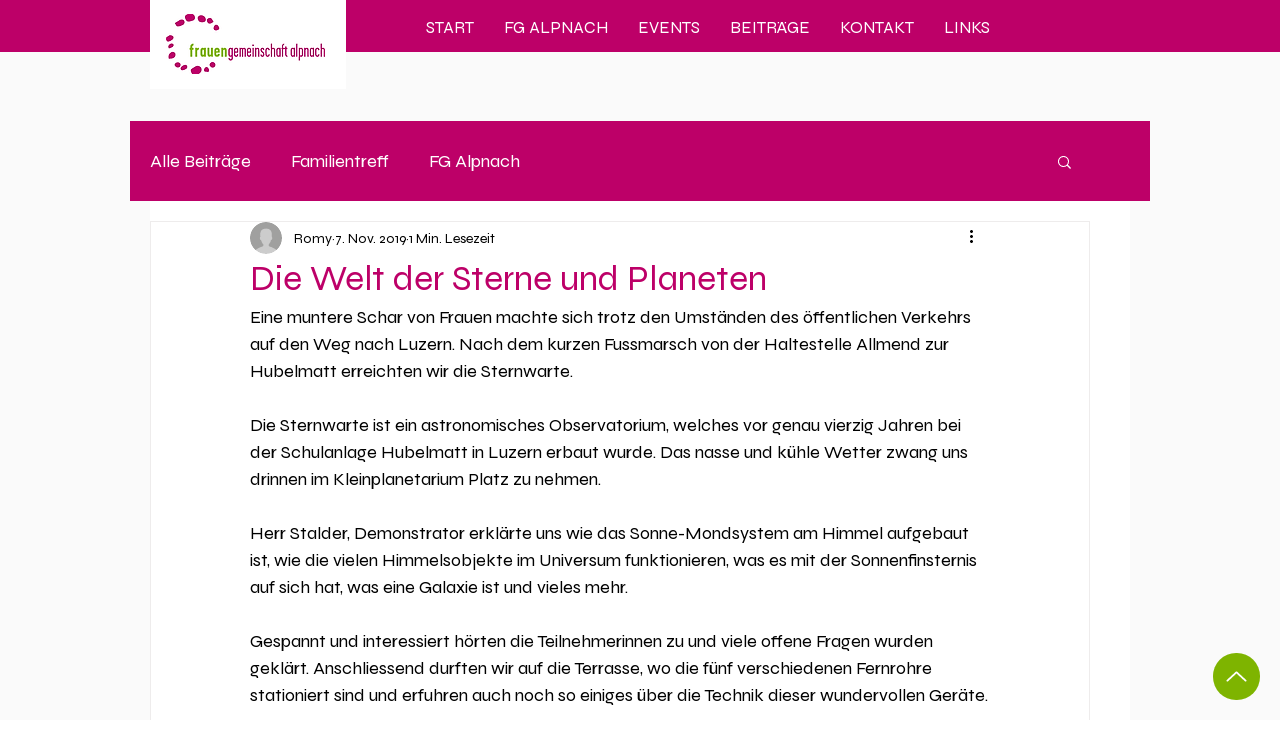

--- FILE ---
content_type: text/css; charset=utf-8
request_url: https://www.fg-alpnach.ch/_serverless/pro-gallery-css-v4-server/layoutCss?ver=2&id=g6wal-not-scoped&items=4853_1536_2048%7C4862_1536_2048%7C4681_1536_2048%7C4699_1536_2048%7C4899_1536_2048%7C4484_1536_2048%7C4695_1536_2048%7C4759_1536_2048%7C4699_1536_2048&container=763_740_980_720&options=gallerySizeType:px%7CenableInfiniteScroll:true%7CtitlePlacement:SHOW_ON_HOVER%7CgridStyle:1%7CimageMargin:10%7CgalleryLayout:2%7CisVertical:false%7CnumberOfImagesPerRow:3%7CgallerySizePx:300%7CcubeRatio:1%7CcubeType:fill%7CgalleryThumbnailsAlignment:bottom%7CthumbnailSpacings:0
body_size: -154
content:
#pro-gallery-g6wal-not-scoped [data-hook="item-container"][data-idx="0"].gallery-item-container{opacity: 1 !important;display: block !important;transition: opacity .2s ease !important;top: 0px !important;left: 0px !important;right: auto !important;height: 240px !important;width: 240px !important;} #pro-gallery-g6wal-not-scoped [data-hook="item-container"][data-idx="0"] .gallery-item-common-info-outer{height: 100% !important;} #pro-gallery-g6wal-not-scoped [data-hook="item-container"][data-idx="0"] .gallery-item-common-info{height: 100% !important;width: 100% !important;} #pro-gallery-g6wal-not-scoped [data-hook="item-container"][data-idx="0"] .gallery-item-wrapper{width: 240px !important;height: 240px !important;margin: 0 !important;} #pro-gallery-g6wal-not-scoped [data-hook="item-container"][data-idx="0"] .gallery-item-content{width: 240px !important;height: 240px !important;margin: 0px 0px !important;opacity: 1 !important;} #pro-gallery-g6wal-not-scoped [data-hook="item-container"][data-idx="0"] .gallery-item-hover{width: 240px !important;height: 240px !important;opacity: 1 !important;} #pro-gallery-g6wal-not-scoped [data-hook="item-container"][data-idx="0"] .item-hover-flex-container{width: 240px !important;height: 240px !important;margin: 0px 0px !important;opacity: 1 !important;} #pro-gallery-g6wal-not-scoped [data-hook="item-container"][data-idx="0"] .gallery-item-wrapper img{width: 100% !important;height: 100% !important;opacity: 1 !important;} #pro-gallery-g6wal-not-scoped [data-hook="item-container"][data-idx="1"].gallery-item-container{opacity: 1 !important;display: block !important;transition: opacity .2s ease !important;top: 0px !important;left: 250px !important;right: auto !important;height: 240px !important;width: 240px !important;} #pro-gallery-g6wal-not-scoped [data-hook="item-container"][data-idx="1"] .gallery-item-common-info-outer{height: 100% !important;} #pro-gallery-g6wal-not-scoped [data-hook="item-container"][data-idx="1"] .gallery-item-common-info{height: 100% !important;width: 100% !important;} #pro-gallery-g6wal-not-scoped [data-hook="item-container"][data-idx="1"] .gallery-item-wrapper{width: 240px !important;height: 240px !important;margin: 0 !important;} #pro-gallery-g6wal-not-scoped [data-hook="item-container"][data-idx="1"] .gallery-item-content{width: 240px !important;height: 240px !important;margin: 0px 0px !important;opacity: 1 !important;} #pro-gallery-g6wal-not-scoped [data-hook="item-container"][data-idx="1"] .gallery-item-hover{width: 240px !important;height: 240px !important;opacity: 1 !important;} #pro-gallery-g6wal-not-scoped [data-hook="item-container"][data-idx="1"] .item-hover-flex-container{width: 240px !important;height: 240px !important;margin: 0px 0px !important;opacity: 1 !important;} #pro-gallery-g6wal-not-scoped [data-hook="item-container"][data-idx="1"] .gallery-item-wrapper img{width: 100% !important;height: 100% !important;opacity: 1 !important;} #pro-gallery-g6wal-not-scoped [data-hook="item-container"][data-idx="2"].gallery-item-container{opacity: 1 !important;display: block !important;transition: opacity .2s ease !important;top: 0px !important;left: 500px !important;right: auto !important;height: 240px !important;width: 240px !important;} #pro-gallery-g6wal-not-scoped [data-hook="item-container"][data-idx="2"] .gallery-item-common-info-outer{height: 100% !important;} #pro-gallery-g6wal-not-scoped [data-hook="item-container"][data-idx="2"] .gallery-item-common-info{height: 100% !important;width: 100% !important;} #pro-gallery-g6wal-not-scoped [data-hook="item-container"][data-idx="2"] .gallery-item-wrapper{width: 240px !important;height: 240px !important;margin: 0 !important;} #pro-gallery-g6wal-not-scoped [data-hook="item-container"][data-idx="2"] .gallery-item-content{width: 240px !important;height: 240px !important;margin: 0px 0px !important;opacity: 1 !important;} #pro-gallery-g6wal-not-scoped [data-hook="item-container"][data-idx="2"] .gallery-item-hover{width: 240px !important;height: 240px !important;opacity: 1 !important;} #pro-gallery-g6wal-not-scoped [data-hook="item-container"][data-idx="2"] .item-hover-flex-container{width: 240px !important;height: 240px !important;margin: 0px 0px !important;opacity: 1 !important;} #pro-gallery-g6wal-not-scoped [data-hook="item-container"][data-idx="2"] .gallery-item-wrapper img{width: 100% !important;height: 100% !important;opacity: 1 !important;} #pro-gallery-g6wal-not-scoped [data-hook="item-container"][data-idx="3"]{display: none !important;} #pro-gallery-g6wal-not-scoped [data-hook="item-container"][data-idx="4"]{display: none !important;} #pro-gallery-g6wal-not-scoped [data-hook="item-container"][data-idx="5"]{display: none !important;} #pro-gallery-g6wal-not-scoped [data-hook="item-container"][data-idx="6"]{display: none !important;} #pro-gallery-g6wal-not-scoped [data-hook="item-container"][data-idx="7"]{display: none !important;} #pro-gallery-g6wal-not-scoped [data-hook="item-container"][data-idx="8"]{display: none !important;} #pro-gallery-g6wal-not-scoped .pro-gallery-prerender{height:740px !important;}#pro-gallery-g6wal-not-scoped {height:740px !important; width:740px !important;}#pro-gallery-g6wal-not-scoped .pro-gallery-margin-container {height:740px !important;}#pro-gallery-g6wal-not-scoped .pro-gallery {height:740px !important; width:740px !important;}#pro-gallery-g6wal-not-scoped .pro-gallery-parent-container {height:740px !important; width:750px !important;}